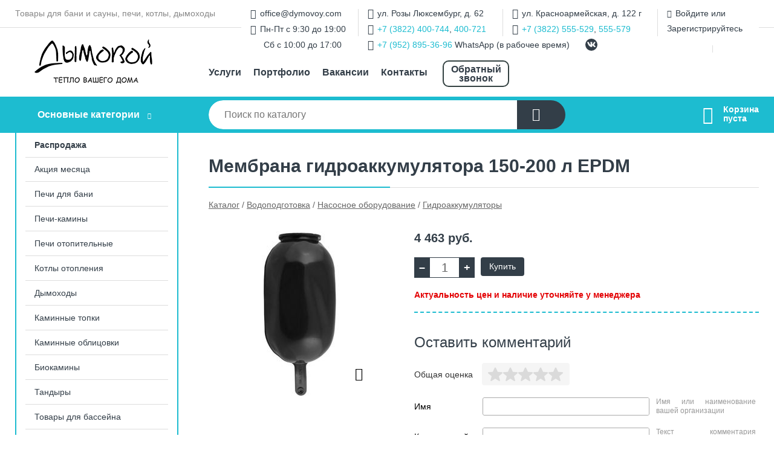

--- FILE ---
content_type: text/html; charset=utf-8
request_url: https://dymovoy.com/shop/goods/membrana_gidroakkumulyatora_150_200_l_EPDM-953
body_size: 7966
content:
<!DOCTYPE html><!-- uniSiter platform | www.unisiter.ru / -->
<html lang="ru">
<head>
    <meta charset="utf-8"/>
<meta name="apple-mobile-web-app-capable" content="yes"/>
<meta name="viewport" content="width=device-width, initial-scale=1.0, maximum-scale=1.0, user-scalable=no"/>
<meta name="apple-mobile-web-app-status-bar-style" content="black"/>
<title>Мембрана гидроаккумулятора 150-200 л EPDM &mdash; купить в городе Томск, цена, фото &mdash; Дымовой</title>
<meta name="description" content="Мембрана гидроаккумулятора 150-200 л EPDM можно купить в нашем интернет-магазине по выгодной цене 4463 руб. Товары в наличии и под заказ."/>
<meta name="keywords" content="цена, фото, купить, Томск, Гидроаккумуляторы"/>
<link rel="shortcut icon" href="/favicon.ico" />

<!-- глобальный -->
<link rel="preload" as="style" onload="this.rel='stylesheet'" href="/engine/public/templates/default/skin/style.css?v23" />
<!-- глобальный -->
<link rel="preload" as="style" onload="this.rel='stylesheet'" href="/engine/public/templates/t-electro/skin/style.css?v23" />

<link rel="preload" as="style" onload="this.rel='stylesheet'" href="/kernel/css/style.css?v9" media="all"/>
<link rel="preload" as="style" onload="this.rel='stylesheet'" href="/kernel/css/mobile.css?v9" media="all"/>

<script type="text/javascript" src="/kernel/js/jquery.js" ></script>
<script type="text/javascript" src="/engine/public/templates/default/skin/script.js?v9" ></script>
<script type="text/javascript" src="/engine/public/templates/default/skin/iframe.js?v2" ></script>
<script type="text/javascript" src="/engine/public/templates/default/skin/jquery.maskedinput.js" ></script>
<script async type="text/javascript" src="/engine/public/templates/default/skin/mobile.js?v13"></script>
<link rel="stylesheet" type="text/css" href="/shop_current/style.css?v9" />
	<link rel="stylesheet" type="text/css" href="/kernel/forms.css" />
	<script src="/shop_current/shop.js?v9"></script>
	<meta property="og:type" content="website" />
	<meta property="og:url" content="https://dymovoy.com/shop/goods/membrana_gidroakkumulyatora_150_200_l_EPDM-953" />
	<meta property="og:title" content="Мембрана гидроаккумулятора 150-200 л EPDM" />
	<meta property="og:image" content="https://dymovoy.com/uploaded/images/shop/goods/953.jpg" />
	<script type="text/javascript" src="/engine/public/templates/default/panel/oneClickBuy.js"></script>




<script defer src="/engine/public/templates/default/slick/slick.min.js"></script>
<script defer src="/engine/public/templates/default/slick/left_init.js"></script>
<link href="/engine/public/templates/default/slick/slick-theme.css" type="text/css" rel="stylesheet" />
<link href="/engine/public/templates/default/slick/slick.css" type="text/css" rel="stylesheet" />







    <script defer type="text/javascript" src="/recall/script.js?v3"></script>
</head>
<body>
<div id="wrapper">

    <header itemscope itemtype="https://schema.org/WPHeader">
    <div class="top">
    <div class="container">
        <div class="container">
                        <p>Товары для бани и сауны, печи, котлы, дымоходы</p>
                        <ul class="about">
                                <li class="phone"><a href="tel: +73822400744">+7 (3822) 400-744</a></li>
                                                                <li class="mail"><a href="mailto:office@dymovoy.com">office@dymovoy.com</a></li>
                            </ul>
            <nav class="user">
                <ul>
    <li class="mail"><a href="mailto:office@dymovoy.com">office@dymovoy.com</a></li>
    <li class="time">Пн-Пт с 9:30 до 19:00</li>
    <li class="time_weekends">Сб с 10:00 до 17:00</li>
</ul>
<ul>
    <li class="address">ул. Розы Люксембург, д. 62</li>
    <li class="phone"><a href="tel:+73822400744">+7 (3822) 400-744</a>, <a href="tel:+73822400721">400-721</a></li>
    <li class="whatsapp"><a href="tel:+79528953696">+7 (952) 895-36-96</a> WhatsApp (в рабочее время)</li>
</ul>
<ul>
    <li class="address">ул. Красноармейская, д. 122 г</li>
    <li class="phone"><a href="tel:+73822555529">+7 (3822) 555-529</a>, <a href="tel:+73822555579">555-579</a></li>
</ul>
<ul>
    <li><a class="login" href="/user/auth/">Войдите</a> или  <a href="/user/register/">Зарегистрируйтесь</a></li>
</ul>
<ul class="social">
    <li class="vk"><a target="_blank" href="https://vk.com/dymovoy_shop"></a></li>
</ul>
            </nav>
        </div>
    </div>
</div>    <div class="fixed-header">
        <div class="container">
    <div class="container container-header">
        <a class="logo" href="/"></a>
        <!--noindex-->
        





<nav class="main" itemscope="" itemtype="https://schema.org/SiteNavigationElement">
    <ul>
                


<li class=" ">
    
        
    <a href="/uslugi/"  itemprop="url" >Услуги</a>
    
    </li>


                


<li class=" ">
    
        
    <a href="/portfolio/"  itemprop="url" >Портфолио</a>
    
    </li>


                


<li class=" ">
    
        
    <a href="/pages/vacancy/"  itemprop="url" >Вакансии</a>
    
    </li>


                


<li class=" ">
    
        
    <a href="/pages/contact-us/"  itemprop="url" >Контакты</a>
    
    </li>


                


<li class=" ">
    
        
    <a href="recall_form_show"  itemprop="url" >Обратный звонок</a>
    
    </li>


            </ul>
</nav>


        <!--/noindex-->
    </div>
</div>        <div class="bottom">
    <div class="container">
        <div class="container">
            <div class="catalog_wrapper">
                <a href="/shop/category/">Основные категории</a>
            </div>
            <div class="search">
                <form action="/shop/" method="get">
                    <div class="input">
                        <input type="text" name="search" placeholder="Поиск по каталогу" spellcheck="false"
                               autocomplete="off" value=""
                               id="search_form_input"/>
                    </div>
                    <label><input type="submit" value="" title="Искать"></label>
                </form>
                <div id="search_hints"></div>
            </div>
            
            
                        <div id="cart">
                <div class="cartEmpty_m">Корзина<br/>пуста</div>
            </div>
                    </div>
    </div>
</div>    </div>
</header>
    <div class="header_lines" ></div>

    <section id="content"  class="has_left_col">
        <div class="container">
            <div class="container" itemscope itemtype="http://schema.org/Product">
                <div class="left_col"><nav id="main_catalog">
    





<nav class="main" itemscope="" itemtype="https://schema.org/SiteNavigationElement">
    <ul>
                


<li class=" ">
    
        
    <a href="/shop/rasprodaja1/"  itemprop="url" >Распродажа</a>
    
    </li>


            </ul>
</nav>

    
		<ul>
			<li class="">
			<a href="/shop/aktsiya_mesyatsa/">Акция месяца</a>
			</li>
			<li class="">
			<a href="/shop/pechi_dlya_bani1/">Печи для бани</a>
			</li>
			<li class="">
			<a href="/shop/pechi_kaminyi/">Печи-камины</a>
			</li>
			<li class="">
			<a href="/shop/pechi_otopitelnyie/">Печи отопительные</a>
			</li>
			<li class="">
			<a href="/shop/kotlyi_otopleniya/">Котлы отопления</a>
			</li>
			<li class="">
			<a href="/shop/dyimohodyi1/">Дымоходы</a>
			</li>
			<li class="">
			<a href="/shop/kaminnyie_topki/">Каминные топки</a>
			</li>
			<li class="">
			<a href="/shop/kaminnyie_oblitsovki/">Каминные облицовки</a>
			</li>
			<li class="">
			<a href="/shop/biokaminyi/">Биокамины</a>
			</li>
			<li class="">
			<a href="/shop/tandyiryi/">Тандыры</a>
			</li>
			<li class="">
			<a href="/shop/tovaryi_dlya_basseyna/">Товары для бассейна</a>
			</li>
			<li class="">
			<a href="/shop/karkasnyie_basseynyi1/">Каркасные бассейны</a>
			</li>
			<li class="">
			<a href="/shop/turetskie_bani_oborudovanie/">Товары для хамама</a>
			</li>
			<li class="">
			<a href="/shop/mozaika/">Мозаика</a>
			</li>
			<li class="">
			<a href="/shop/pogonajnyie_izdeliya/">Погонажные изделия</a>
			</li>
			<li class="">
			<a href="/shop/plitka_iz_naturalgo_kamnya/">Плитка из натуральго камня</a>
			</li>
			<li class="">
			<a href="/shop/gimalayskaya_sol/">Гималайская соль</a>
			</li>
			<li class="">
			<a href="/shop/panno_iz_mojjevelnika/">Панно из можжевельника</a>
			</li>
			<li class="">
			<a href="/shop/oborudovanie_dlya_pechey/">Оборудование для печей</a>
			</li>
			<li class="">
			<a href="/shop/aksessuaryi_dlya_kaminov/">Аксессуары для каминов</a>
			</li>
			<li class="">
			<a href="/shop/aksessuaryi_dlya_bani/">Аксессуары для бани</a>
			</li>
			<li class="">
			<a href="/shop/osveschenie_abajuryi/">Освещение для бани</a>
			</li>
			<li class="">
			<a href="/shop/bondarnyie_izdeliya/">Бондарные изделия</a>
			</li>
			<li class="">
			<a href="/shop/kupeli/">Купели</a>
			</li>
			<li class="">
			<a href="/shop/dveri_dlya_bani/">Двери для бани</a>
			</li>
			<li class="">
			<a href="/shop/dveri_dlya_hamama/">Двери для хамама</a>
			</li>
			<li class="">
			<a href="/shop/mejkomnatnyie_dveri/">Межкомнатные двери</a>
			</li>
			<li class="">
			<a href="/shop/vhodnyie_dveri/">Входные двери</a>
			</li>
			<li class="">
			<a href="/shop/okna_bannyie/">Окна банные</a>
			</li>
			<li class="">
			<a href="/shop/kamni_dlya_bani_i_saunyi/">Камни для бани и сауны</a>
			</li>
			<li class="">
			<a href="/shop/grili_mangalyi_kazanyi_koptilni/">Грили, мангалы, казаны, коптильни</a>
			</li>
			<li class="">
			<a href="/shop/elektrokaminyi/">Электрокамины</a>
			</li>
			<li class="">
			<a href="/shop/antiseptiki/">Пропитки, антисептики</a>
			</li>
			<li class="">
			<a href="/shop/infrakrasnyie_saunyi/">Инфракрасные сауны</a>
			</li>
			<li class="">
			<a href="/shop/drovnitsyi_kaminnyie_naboryi/">Дровницы, каминные наборы</a>
			</li>
			<li class="">
			<a href="/shop/ogneupornyie_materialyi/">Огнеупорные материалы</a>
			</li>
			<li class="">
			<a href="/shop/stroitelnyie_materialyi/">Строительные материалы</a>
			</li>
			<li class="">
			<a href="/shop/sadovyie_fontanyi_i_prudyi/">Садовые фонтаны и пруды</a>
			</li>
			<li class="">
			<a href="/shop/baki_plastikovyie/">Баки пластиковые</a>
			</li>
			<li class="">
			<a href="/shop/pechi_pohodnyie/">Печи походные</a>
			</li>
			<li class="">
			<a href="/shop/mobilnaya_banya/">Мобильная баня</a>
			</li>
			<li class="show sub bottom">
			<a href="/shop/vodopodgotovka/">Водоподготовка</a>
		<ul>
			<li class="">
			<a href="/shop/kabinet_umyagchitel/">Кабинет-умягчитель</a>
			</li>
			<li class="">
			<a href="/shop/magistralnyie_filtra/">Магистральные фильтра</a>
			</li>
			<li class="sub">
			<a href="/shop/bloki_upravleniya/">Блоки управления</a>
		<ul>
			<li class="">
			<a href="/shop/clack/">Clack</a>
			</li>
			<li class="">
			<a href="/shop/runxin/">Runxin</a>
			</li>
		</ul>
			</li>
			<li class="">
			<a href="/shop/solevyie_baki/">Солевые баки</a>
			</li>
			<li class="">
			<a href="/shop/korpusa_filtrov/">Корпуса фильтров</a>
			</li>
			<li class="">
			<a href="/shop/kartridji/">Картриджи и мембраны</a>
			</li>
			<li class="">
			<a href="/shop/komplektuyuschie/">Комплектующие</a>
			</li>
			<li class="show sub">
			<a href="/shop/nasosnoe_oborudovanie/">Насосное оборудование</a>
		<ul>
			<li class="">
			<a href="/shop/avtomatika/">Автоматика</a>
			</li>
			<li class="">
			<a href="/shop/poverhnostnyie_nasosyi/">Поверхностные насосы</a>
			</li>
			<li class="">
			<a href="/shop/nasosnyie_stantsii_unipump/">Насосные станции</a>
			</li>
			<li class="">
			<a href="/shop/skvajinnyie_nasosyi/">Скважинные насосы</a>
			</li>
			<li class="show current ">
			<a href="/shop/gidroakkumulyatoryi/">Гидроаккумуляторы</a>
			</li>
		</ul>
			</li>
			<li class="sub">
			<a href="/shop/zagruzka/">Загрузка</a>
		<ul>
			<li class="">
			<a href="/shop/smola_ionoobmennaya/">Смола ионообменная</a>
			</li>
			<li class="">
			<a href="/shop/obezjelezivanie/">Обезжелезивание</a>
			</li>
			<li class="">
			<a href="/shop/mnogokomponentnaya_ionoobmennaya/">Многокомпонентная ионообменная</a>
			</li>
			<li class="">
			<a href="/shop/aktivirovannyiy_ugol/">Активированный уголь</a>
			</li>
			<li class="">
			<a href="/shop/sorbentyi/">Сорбенты</a>
			</li>
		</ul>
			</li>
			<li class="">
			<a href="/shop/filtra_gruboy_ochistki/">Фильтра грубой очистки</a>
			</li>
			<li class="">
			<a href="/shop/sol_tabletirovannaya/">Соль таблетированная</a>
			</li>
			<li class="">
			<a href="/shop/graviy/">Гравий</a>
			</li>
			<li class="">
			<a href="/shop/sterilizatoryi/">Стерилизаторы</a>
			</li>
			<li class="sub bottom">
			<a href="/shop/gotovyie_komplektyi_ustanovok/">Готовые комплекты установок</a>
		<ul>
			<li class="">
			<a href="/shop/ustanovki_filtratsii/">Установки фильтрации</a>
			</li>
			<li class="">
			<a href="/shop/ustanovki_umyagcheniya_i_ochistki/">Установки умягчения и очистки</a>
			</li>
		</ul>
			</li>
			<li class="">
			<a href="/shop/obratnyiy_osmos/">Обратный осмос</a>
			</li>
		</ul>
			</li>
			<li class="">
			<a href="/shop/fitobochki/">Фитобочки</a>
			</li>
			<li class="">
			<a href="/shop/furako/">Фурако</a>
			</li>
		</ul></nav>


<div class="bnr">
                    
    
                
    <div>
        <a href="/uslugi/"><img fetchpriority="high" loading="lazy" src="/uploaded/images/left_banner/2024_02_21_11_06_468.webp" class="lazyload" alt="slider0"/></a>
    </div>
            </div>
<section class="articles">
        <h4>Полезные статьи</h4>
    <ul class="news_list">

                                    
    <li >
                <a href="/news/vyibor_pechi_dlya_bani/" class="img" >
            <img class="lazyload" loading="lazy" src="/uploaded/images/news/4.jpg" alt="Выбор печи для бани"/>
        </a>
                <a href="/news/vyibor_pechi_dlya_bani/" >

            
            <span>Выбор печи для бани</span>

        </a>
    </li>
                                
    <li >
                <a href="/news/kak_vyibrat_kamni_dlya_bani/" class="img" >
            <img class="lazyload" loading="lazy" src="/uploaded/images/news/6.jpg" alt="Как выбрать камни для бани"/>
        </a>
                <a href="/news/kak_vyibrat_kamni_dlya_bani/" >

            
            <span>Как выбрать камни для бани</span>

        </a>
    </li>
                                
    <li >
                <a href="/news/pogonajnyie_izdeliya_iz_dereva_ot_a_do_s/" class="img" >
            <img class="lazyload" loading="lazy" src="/uploaded/images/news/7.jpg" alt="Погонажные изделия из дерева от «А» до «С»"/>
        </a>
                <a href="/news/pogonajnyie_izdeliya_iz_dereva_ot_a_do_s/" >

            
            <span>Погонажные изделия из дерева от «А» до «С»</span>

        </a>
    </li>
                                
    <li >
                <a href="/news/plastikovyie_baki_idealnoe_vodohranilische_dlya_doma_i_dachi/" class="img" >
            <img class="lazyload" loading="lazy" src="/uploaded/images/news/8.jpg" alt="Пластиковые баки – идеальное «водохранилище» для дома и дачи"/>
        </a>
                <a href="/news/plastikovyie_baki_idealnoe_vodohranilische_dlya_doma_i_dachi/" >

            
            <span>Пластиковые баки – идеальное «водохранилище» для дома и дачи</span>

        </a>
    </li>
                                
    <li >
                <a href="/news/pyat_plyusov_infrakrasnoy_kabinyi/" class="img" >
            <img class="lazyload" loading="lazy" src="/uploaded/images/news/9.jpg" alt="Пять плюсов инфракрасной кабины"/>
        </a>
                <a href="/news/pyat_plyusov_infrakrasnoy_kabinyi/" >

            
            <span>Пять плюсов инфракрасной кабины</span>

        </a>
    </li>
    </ul>    <a href="/news/" class="more">Читать все статьи</a>
    </section></div><main><h1 itemprop="name">Мембрана гидроаккумулятора 150-200 л EPDM</h1>
         <div id="shop_goods">
             <div class="nav">
                 <p><span itemscope itemtype="http://schema.org/BreadcrumbList"><span itemprop="itemListElement" itemscope itemtype="https://schema.org/ListItem">
                        <a itemprop="item" title="Каталог"
                        href="/shop/category/"><span itemprop="name">Каталог</span></a>
                        <meta itemprop="position" content="1" />
                    </span> / <span itemprop="itemListElement" itemscope itemtype="https://schema.org/ListItem">
                                <a itemprop="item" title="Водоподготовка" href="/shop/vodopodgotovka/">
                                <span itemprop="name">Водоподготовка</span></a>
                                <meta itemprop="position" content="2" />
                            </span> / <span itemprop="itemListElement" itemscope itemtype="https://schema.org/ListItem">
                                <a itemprop="item" title="Насосное оборудование" href="/shop/nasosnoe_oborudovanie/">
                                <span itemprop="name">Насосное оборудование</span></a>
                                <meta itemprop="position" content="3" />
                            </span> / <span itemprop="itemListElement" itemscope itemtype="https://schema.org/ListItem">
                                <a itemprop="item" title="Гидроаккумуляторы" href="/shop/gidroakkumulyatoryi/">
                                <span itemprop="name">Гидроаккумуляторы</span></a>
                                <meta itemprop="position" content="4" />
                            </span></span></p>
             </div>
             
             <div class="goods-card">
                
            <div class="gallery">
                <div class="middle">
                    <img class="lazyload" src="/kernel/preview.php?file=shop/goods/953-1.jpg&width=300&height=300&method=add" alt="Мембрана гидроаккумулятора 150-200 л EPDM" itemprop="image" id="current_img" 
                    data-lazyload-getGoodsGalleryNew="fancybox-open">
                    <div id="zoom" data-lazyload-getGoodsGalleryNew="fancybox-open"></div>
                    
                </div>
                <div class="small">
            <a class="fancybox" href="/uploaded/images/shop/goods/953-1.jpg" rel="gallery-group" alt=""></a></div><div class="goods-gallery"><img class="lazyload"  alt="preview" src="/kernel/preview.php?file=shop/goods/953-1.jpg&width=300&height=300&method=add" width="300" height="300" onclick="$.fancybox.open($('.fancybox'), {index : 0});"></div></div>
                <div class="right">
                    <div class="features">
                        
                    </div>
                    <input type="hidden" name="base_price" value="4463.00" /><input type="hidden" name="discount_price" value="0" /><input type="hidden" name="action" value="buy" />
                <div class="price"
                itemprop="offers" itemscope itemtype="http://schema.org/Offer">
                    <meta itemprop="priceCurrency" content="RUB" /><span class="strong" itemprop="price" content="4463">
                        4 463
                    </span>
                    <span class="currency"> руб.</span>
                </div><div class="buttons ">
                    <form class="forms" action="./ajax_buy.php" method="post" onsubmit="$('input[name=qt]').val($('input[name=qt]').val()*1.0); AddToCart($('input[name=goods_id]').val(),$('input[name=qt]').val()); return false;"><input type="hidden" name="goods_id" value="954" />
                        <input type="hidden" name="action" value="buy" />
                        <input type="hidden" name="store" value="0" />
                        <input type="hidden" name="multiple" value="1" />
                        <div class="qt">
                            <a class="decr" href="#" onclick="if ($('input[name=qt]').val()*1.0 >= $('input[name=multiple]').val()) $('input[name=qt]').val($('input[name=qt]').val()-$('input[name=multiple]').val()); if ($('#buy_btn_cont a').length) $('#buy_btn_cont').html('<input type='+String.fromCharCode(34)+'submit'+String.fromCharCode(34)+' value='+String.fromCharCode(34)+'Купить'+String.fromCharCode(34)+'>'); updPrice(this); ShowSum(); return false;">–</a>
                            <input type="text" name="qt" value="1" onfocus="if ($(this).val() == '0') $(this).val('');" onblur="ShowSum();" maxlength="4" pattern="^[0-9]+$" onkeypress="if (event.keyCode<46 || event.keyCode > 57 || event.keyCode==47) event.returnValue = false"/>
                            <a class="incr" href="#" onclick="$('input[name=qt]').val(($('input[name=qt]').val()*1.0)+($('input[name=multiple]').val()*1.0)); if ($('#buy_btn_cont a').length) $('#buy_btn_cont').html('<input type='+String.fromCharCode(34)+'submit'+String.fromCharCode(34)+' value='+String.fromCharCode(34)+'Купить'+String.fromCharCode(34)+'>'); updPrice(this); ShowSum(); return false;">+</a>
                        </div>
                        <div id="buy_btn_cont">
                            <input type="submit" value="Купить"/>
                        </div></form></div>
                    <p class="actual">Актуальность цен и наличие уточняйте у менеджера</p>
                    <div id="goods_desc"><ul class="tabs hidden"><li class="nav-0 current">комментарии</li></ul><div class="content tab-0 current" itemprop="description"><div class="divider"></div>

<form class="forms " method="post" id="form-comment" >
    
    <h4>Оставить комментарий</h4>

    <div class="item">
        <div class="rate">
            <p>Общая оценка</p>
            <div class="score">

                <input type="radio" id="score-5" name="score" class = "score_00" value="5">
                <label class="labelScore" for="score-5"></label>

                <input type="radio" id="score-4" name="score" class = "score_00" value="4">
                <label class="labelScore" for="score-4"></label>

                <input type="radio" id="score-3" name="score" class = "score_00" value="3">
                <label class="labelScore" for="score-3"></label>

                <input type="radio" id="score-2" name="score" class = "score_00" value="2">
                <label class="labelScore" for="score-2"></label>

                <input type="radio" id="score-1" name="score" class = "score_00" value="1">
                <label class="labelScore" for="score-1"></label>

            </div>
        </div>
    </div>

    <div class="item">
        <div class="title"><div>Имя</div></div>
        <div class="input">
            <input type="text" name="name" class="area" value="" maxlength="50"/>
        </div>
        <div class="hint">
            <div>Имя или наименование вашей организации</div>
        </div>
        <div class="hinterror">
            <div></div>
        </div>
    </div>
    <div class="item">
        <div class="title"><div>Комментарий</div></div>
        <div class="textarea">
            <textarea name="comments" rel="0"></textarea>
        </div>
        <div class="hint">
            <div>Текст комментария в&nbsp;свободной форме</div>
        </div>
        <div class="hinterror">
            <div></div>
        </div>
    </div>


        <div class="item">
        <small>Отправляя комментарий, вы даете <a href="/pages/agreement/">согласие на обработку персональных данных.</a></small>
    </div>
    <input type="hidden" name="goodsId" class="area" value="953"/>
    
    <div class="item">
        <input type="submit" value="Отправить" />
    </div>
</form><div class="divider"></div>







</div></div>
                </div>
                
             </div>
             
             <div class="similar-goods"><h4>Похожие товары</h4>
            <div class="goods goods_btn_one"
            
            >
            
            <a  href="/shop/goods/gidrobak_50vh_vert_stal_-8537">
                <img class="lazyload"  src="/kernel/preview.php?file=shop/goods/8537.jpg&width=180&height=170&resizeMethod=add" alt="Гидробак 50ВХ (верт, сталь)" />
                <span  class="name">Гидробак 50ВХ (верт, сталь)</span>
            </a><div class="price">4 485 <span class="rouble">Р</span></div><a href="/shop/cart/" class="buy" 
                   data-a-name="AddToCart" 
                   data-goodsSubId="8538"
                   data-multiple="1"
                   data-goodsprice="4485.00"
                   data-max-store="0"
                   data-goodsname="Гидробак 50ВХ (верт, сталь)"
                   data-qt="1"
                   alt="buy"
                  onclick="return false;">&nbsp;</a></div>
            <div class="goods goods_btn_one"
            
            >
            
            <a  href="/shop/goods/gidrobak_50gh_goriz_stal_-8519">
                <img class="lazyload"  src="/kernel/preview.php?file=shop/goods/8519.jpg&width=180&height=170&resizeMethod=add" alt="Гидробак 50ГХ (гориз, сталь)" />
                <span  class="name">Гидробак 50ГХ (гориз, сталь)</span>
            </a><div class="price">3 965 <span class="rouble">Р</span></div><a href="/shop/cart/" class="buy" 
                   data-a-name="AddToCart" 
                   data-goodsSubId="8520"
                   data-multiple="1"
                   data-goodsprice="3965.00"
                   data-max-store="0"
                   data-goodsname="Гидробак 50ГХ (гориз, сталь)"
                   data-qt="1"
                   alt="buy"
                  onclick="return false;">&nbsp;</a></div>
            <div class="goods goods_btn_one"
            
            >
            
            <a  href="/shop/goods/gidrobak_36vh_vert_stal_-8535">
                <img class="lazyload"  src="/kernel/preview.php?file=shop/goods/8535.jpg&width=180&height=170&resizeMethod=add" alt="Гидробак 36ВХ (верт, сталь)" />
                <span  class="name">Гидробак 36ВХ (верт, сталь)</span>
            </a><div class="price">3 575 <span class="rouble">Р</span></div><a href="/shop/cart/" class="buy" 
                   data-a-name="AddToCart" 
                   data-goodsSubId="8536"
                   data-multiple="1"
                   data-goodsprice="3575.00"
                   data-max-store="0"
                   data-goodsname="Гидробак 36ВХ (верт, сталь)"
                   data-qt="1"
                   alt="buy"
                  onclick="return false;">&nbsp;</a></div>
            <div class="goods goods_btn_one"
            
            >
            
            <a  href="/shop/goods/gidrobak_36gh_goriz_stal_-8533">
                <img class="lazyload"  src="/kernel/preview.php?file=shop/goods/8533.jpg&width=180&height=170&resizeMethod=add" alt="Гидробак 36ГХ (гориз, сталь)" />
                <span  class="name">Гидробак 36ГХ (гориз, сталь)</span>
            </a><div class="price">3 497 <span class="rouble">Р</span></div><a href="/shop/cart/" class="buy" 
                   data-a-name="AddToCart" 
                   data-goodsSubId="8534"
                   data-multiple="1"
                   data-goodsprice="3497.00"
                   data-max-store="0"
                   data-goodsname="Гидробак 36ГХ (гориз, сталь)"
                   data-qt="1"
                   alt="buy"
                  onclick="return false;">&nbsp;</a></div>
            <div class="goods goods_btn_one"
            
            >
            
            <a  href="/shop/goods/gidrobak_19gh_goriz_nerj_-8529">
                <img class="lazyload"  src="/kernel/preview.php?file=shop/goods/8529.jpg&width=180&height=170&resizeMethod=add" alt="Гидробак 19ГХ (гориз, нерж)" />
                <span  class="name">Гидробак 19ГХ (гориз, нерж)</span>
            </a><div class="price">3 000 <span class="rouble">Р</span></div><a href="/shop/cart/" class="buy" 
                   data-a-name="AddToCart" 
                   data-goodsSubId="8530"
                   data-multiple="1"
                   data-goodsprice="3000.00"
                   data-max-store="0"
                   data-goodsname="Гидробак 19ГХ (гориз, нерж)"
                   data-qt="1"
                   alt="buy"
                  onclick="return false;">&nbsp;</a></div></div>
        </div></main>            </div>
        </div>
        <div class="container clear">
            <div class="container">
                
    <!--noindex-->
<section class="container-view-products">
    <div class="container products">
        <div class="goods_viewed">
            <div class="title">Вы недавно смотрели:</div>
            <div>
                                    <div class="item">
                        <a href="/shop/goods/ten_dlya_parogeneratora_SAWO_s_gnezdom_dlya_ustanovki_predohranitelya_STP_FUSE_i_ili_datchika_STP_TTS_2_kvt_STP_STG_HT2_dlya_STS_STP_-10185">
                            <img src="/kernel/preview.php?file=shop/goods/10185.jpg&amp;width=180&amp;height=170" />
                            <div class="name">Тэн  для парогенератора SAWO с гнездом для установки предохранителя STP-FUSE и/или датчика STP-TTS 2 кВт STP(STG)-HT2  (для STS, STP)</div>
                        </a>
                    </div>
                            </div>
        </div>
    </div>
</section>
    <!--/noindex-->
            </div>
        </div>
    </section>
</div>
<footer itemscope itemtype="https://schema.org/WPFooter">
    <div class="container">
        <div class="container">
            <!-- подключаем форму подписки -->
            <div class="subscription">
                <div class="title">
    Подпишитесь на рассылку
    <span>...и будьте в курсе акций и спецпредложений</span>
</div>
<div class="form_wrapper">
    <form class="subscribe" action="" method="post" onsubmit="ProductionSubscribe(this); return false;">
        <input type="hidden" name="type" value="subscribe">
        <div class="input">
            <input type="email" name="mail" placeholder="Укажите E-mail" spellcheck="false"
                   autocomplete="off" value=""/>
        </div>
        <input type="submit" onclick="ym(67085257, 'reachGoal', 'mailing'); return true;" value="Подписаться"/>
            </form>
    <p class="agreement hidden">
        Отправляя форму, вы даете согласие
        на&nbsp;<a target="_blank" href="/pages/agreement/">обработку персональных данных.</a>
    </p>
</div>
            </div>

            <!-- выводим краткое описание -->
            
            <ul class="contacts">
    <li class="mail"><a href="mailto:office@dymovoy.com">office@dymovoy.com</a></li>
    <li class="address"><span>ул. Розы Люксембург, д. 62</span></li>
    <li class="phone">+7 (3822) 400-744, 400-721</a></li>
    <li class="address"><span>ул. Красноармейская, д. 122 г</span></li>
    <li class="phone">+7 (3822) 555-529, 555-579</a></li>
</ul>            





<nav class="main" itemscope="" itemtype="https://schema.org/SiteNavigationElement">
    <ul>
                


<li class="sub ">
        <span 

>Информация </span>
    
        <ul>
                


<li class=" ">
    
        
    <a href="/pages/about/"  itemprop="url" >О компании</a>
    
    </li>


                


<li class=" ">
    
        
    <a href="/pages/oplata-dostavka/"  itemprop="url" >Оплата и доставка</a>
    
    </li>


                


<li class=" ">
    
        
    <a href="/pages/points-of-issue/"  itemprop="url" >Пункты выдачи</a>
    
    </li>


                


<li class=" ">
    
        
    <a href="/pages/guarantees-and-ereturns/"  itemprop="url" >Гарантии и возврат</a>
    
    </li>


                


<li class=" ">
    
        
    <a href="/pages/help/"  itemprop="url" >Как сделать заказ</a>
    
    </li>


                


<li class=" ">
    
        
    <a href="/news/"  itemprop="url" >Статьи</a>
    
    </li>


            </ul>
    </li>


                


<li class=" ">
        <span 
    class="empty"

>  </span>
    
    </li>


                


<li class="sub ">
        <span 

>Документы </span>
    
        <ul>
                


<li class=" ">
    
        
    <a href="/pages/requisites/"  itemprop="url" >Реквизиты</a>
    
    </li>


                


<li class=" ">
    
        
    <a href="/pages/agreement/"  itemprop="url" >Обработка персональных данных</a>
    
    </li>


                


<li class=" ">
    
        
    <a href="/pages/privacy-policy/"  itemprop="url" >Политика конфиденциальности</a>
    
    </li>


            </ul>
    </li>


            </ul>
</nav>


            <ul class="social">
        <li class="vk"><a target="_blank" href="https://vk.com/dymovoy_shop">ВКонтакте</a></li>
    </ul>        </div>
    </div>
    <div class="bottom">
    <div class="on_top ontop" title="Наверх"></div>
    <div class="container">
        <div class="container">
            <div class="ways_to_pay" title="Принимаем к оплате карты Visa, Mastercard и МИР">
                Принимаем к&nbsp;оплате
            </div>
            <!---->
            <div class="copyright">
                <meta itemprop="copyrightHolder" content="Дымовой">
                <meta itemprop="copyrightYear" content="2026">
                2020–2026 &copy; «Дымовой» — Все права защищены.
            </div>
                        <div class="unisiter">
                Платформа <a href="https://unisiter.ru/" target="_blank">uniSiter</a>
            </div>
                    </div>
    </div>
</div></footer>
<script type="application/ld+json">
    {
        "@context": "https://schema.org",
        "url": "https://dymovoy.com/",
            "@type": "SearchAction",
            "target": {
                "@type":"EntryPoint",
                "urlTemplate": "https://dymovoy.com/shop/?search="
            },
            "query-input": "required name=search"
    }
</script>
<!--noindex-->
<div class="script_time">0.25 с</div>
<!--/noindex-->
</body>
</html>